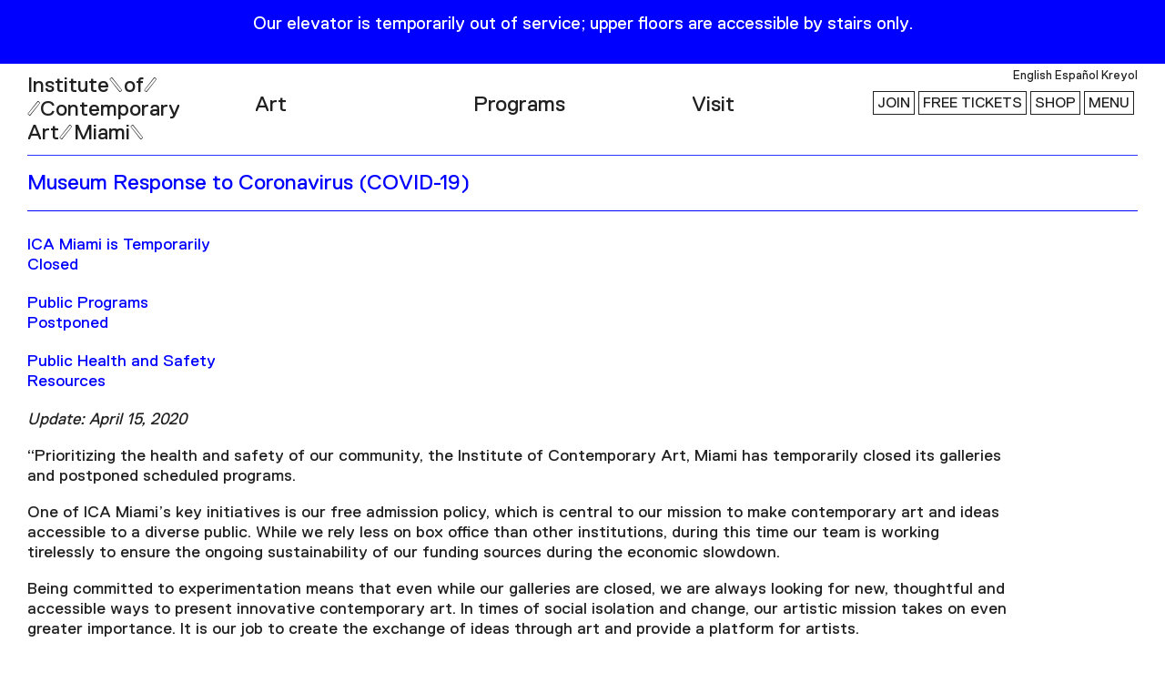

--- FILE ---
content_type: text/css
request_url: https://icamiami.org/wp-content/plugins/wp-cache-invalidation/static/css/admin.css?ver=0.0.7
body_size: 227
content:
#wp-admin-bar-udx_cache_invalidation svg {
  display: inline-block;
  max-width: 100%;
  max-height: 100%;
}

#wp-admin-bar-udx_cache_invalidation .error {
  color: #d63638;
}

#wp-admin-bar-udx_cache_invalidation .success {
  color: #00a32a;
}

#wp-admin-bar-udx_cache_invalidation .ab-sub-wrapper a span {
  display: inline-block;
  height: 26px;
  line-height: 2;
}

/* Disabled state styling */
#wp-admin-bar-udx_cache_invalidation.udx_cache_invalidation-disabled svg {
  opacity: 0.5;
  filter: grayscale(100%);
}

#wp-admin-bar-udx_cache_invalidation.udx_cache_invalidation-disabled:hover svg {
  opacity: 0.7;
}

#wp-admin-bar-udx_cache_invalidation_disabled_notice .ab-item {
  cursor: pointer;
}

#wp-admin-bar-udx_cache_invalidation_disabled_notice .ab-item:hover {
  background-color: rgba(220, 50, 50, 0.1);
}

/* Settings link styling */
#wp-admin-bar-udx_cache_invalidation_settings {
  border-top: 1px solid rgba(240, 245, 250, 0.1);
  margin-top: 5px;
}

#wp-admin-bar-udx_cache_invalidation_settings .ab-item {
  opacity: 0.8;
  font-size: 13px;
}

#wp-admin-bar-udx_cache_invalidation_settings .ab-item:hover {
  opacity: 1;
  background-color: rgba(240, 245, 250, 0.05);
}